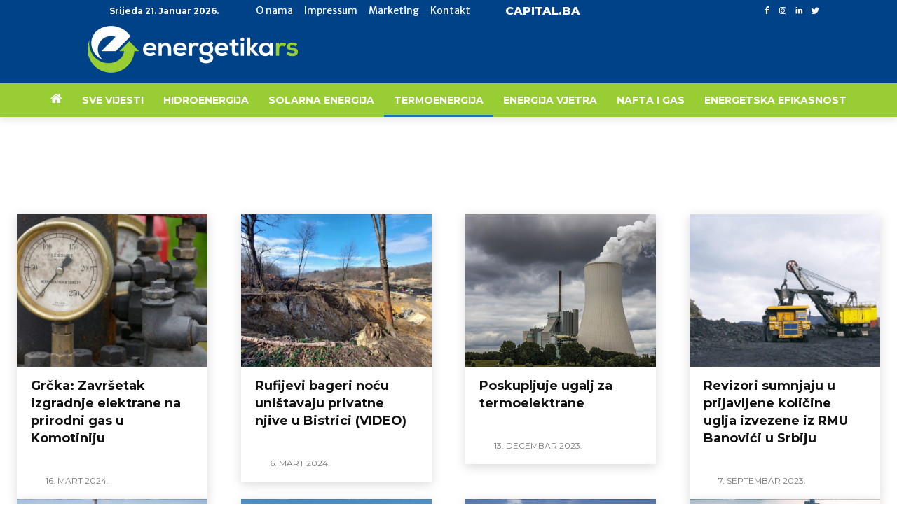

--- FILE ---
content_type: text/html; charset=utf-8
request_url: https://www.google.com/recaptcha/api2/aframe
body_size: 265
content:
<!DOCTYPE HTML><html><head><meta http-equiv="content-type" content="text/html; charset=UTF-8"></head><body><script nonce="Lgscg34diHcdxWUcHmc3Sw">/** Anti-fraud and anti-abuse applications only. See google.com/recaptcha */ try{var clients={'sodar':'https://pagead2.googlesyndication.com/pagead/sodar?'};window.addEventListener("message",function(a){try{if(a.source===window.parent){var b=JSON.parse(a.data);var c=clients[b['id']];if(c){var d=document.createElement('img');d.src=c+b['params']+'&rc='+(localStorage.getItem("rc::a")?sessionStorage.getItem("rc::b"):"");window.document.body.appendChild(d);sessionStorage.setItem("rc::e",parseInt(sessionStorage.getItem("rc::e")||0)+1);localStorage.setItem("rc::h",'1768975402381');}}}catch(b){}});window.parent.postMessage("_grecaptcha_ready", "*");}catch(b){}</script></body></html>